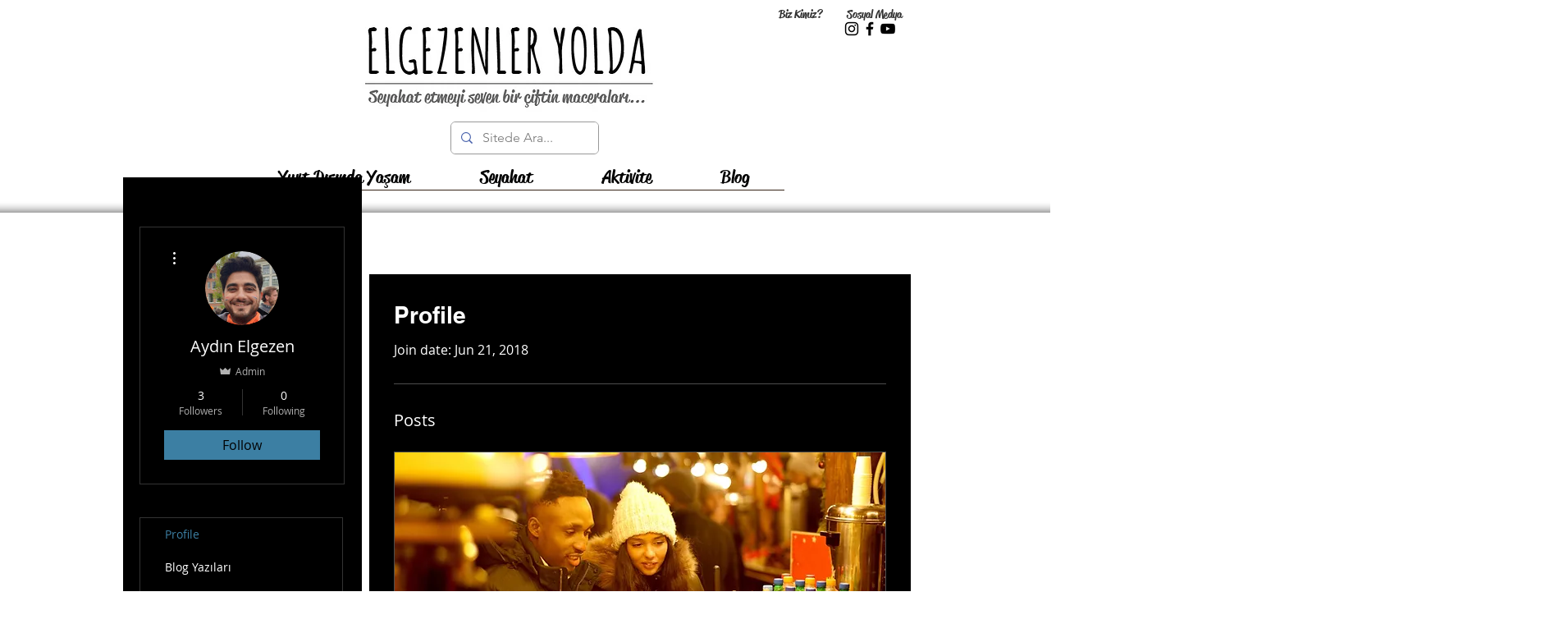

--- FILE ---
content_type: text/html; charset=utf-8
request_url: https://www.google.com/recaptcha/api2/aframe
body_size: 268
content:
<!DOCTYPE HTML><html><head><meta http-equiv="content-type" content="text/html; charset=UTF-8"></head><body><script nonce="lGSazNtpZVs6YJ3XN6Yrrw">/** Anti-fraud and anti-abuse applications only. See google.com/recaptcha */ try{var clients={'sodar':'https://pagead2.googlesyndication.com/pagead/sodar?'};window.addEventListener("message",function(a){try{if(a.source===window.parent){var b=JSON.parse(a.data);var c=clients[b['id']];if(c){var d=document.createElement('img');d.src=c+b['params']+'&rc='+(localStorage.getItem("rc::a")?sessionStorage.getItem("rc::b"):"");window.document.body.appendChild(d);sessionStorage.setItem("rc::e",parseInt(sessionStorage.getItem("rc::e")||0)+1);localStorage.setItem("rc::h",'1769981208470');}}}catch(b){}});window.parent.postMessage("_grecaptcha_ready", "*");}catch(b){}</script></body></html>